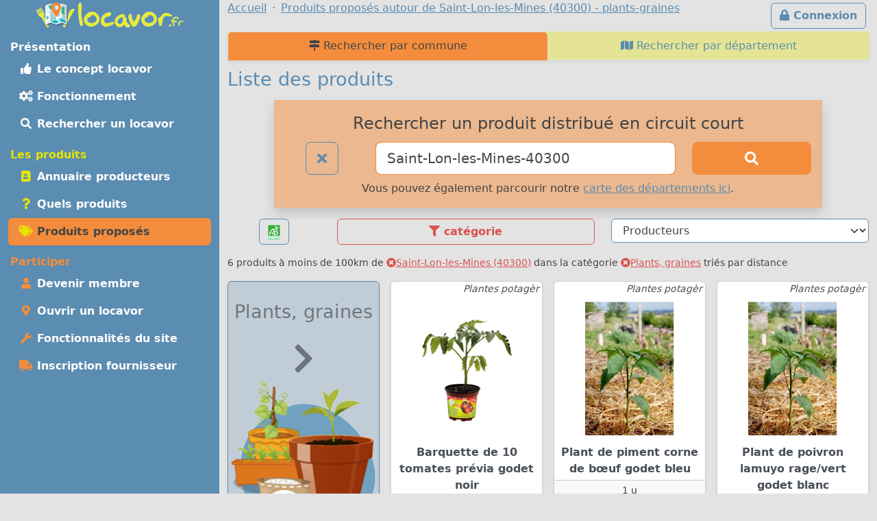

--- FILE ---
content_type: text/html; charset=UTF-8
request_url: https://locavor.fr/rechercher-un-produit-local/plants-graines?q=Saint-Lon-les-Mines-40300
body_size: 8741
content:
	
    <!doctype html>
	<html lang="fr" data-bs-theme="light">
    <head>
        <meta charset="utf-8">
        <link rel="dns-prefetch" href="https://s.locavor.fr">
		<link rel="preload" as="style" href="https://locavor.fr/l3.min.css" media="all" type="text/css">
        <link rel="preload" as="script" href="https://locavor.fr/jquery.min.js" crossorigin="anonymous">
    	<link rel="preload" as="script" href="https://locavor.fr/lib/bootstrap-5.3.2/js/bootstrap.bundle.min.js" integrity="sha384-C6RzsynM9kWDrMNeT87bh95OGNyZPhcTNXj1NW7RuBCsyN/o0jlpcV8Qyq46cDfL" crossorigin="anonymous">
	    <link rel="preload" as="script" href="https://locavor.fr/jquery.unveil.min.js">
	    <link rel="preload" as="script" href="https://locavor.fr/fancybox.umd.js">
	    <link rel="manifest" href="https://locavor.fr/manifest.json">
	                	<link rel="alternate" hreflang="fr-be" href="https://locavor.be/rechercher-un-produit-local/plants-graines?q=Saint-Lon-les-Mines-40300" />
        		    <meta name="keywords" content="locavor,drive fermier,circuit court,circuits courts,locavore,locavores,circuit-court,produits fermiers,produits locaux,produits régionaux,locavorisme,vente directe,agriculture,panier fermier, liste des produits, rechercher, produit,plants-graines">
<meta name="description" content="Visualisez les produits proposés dans les points de distribution locavore dans la catégorie plants-graines">
<meta name="viewport" content="width=device-width, initial-scale=1">
<meta name="author" content="locavor.fr">
<meta name="application-name" content="locavor.fr"><title>Liste des produits pour consommer local autour de Saint-Lon-les-Mines (40300) - plants-graines - Locavor.fr</title>        <link href="https://s.locavor.fr/favicon.ico" rel="shortcut icon" type="image/x-icon">
        <link href="https://s.locavor.fr/favicon.ico" rel="icon" type="image/ico">
		<link href="https://locavor.fr/l3.min.css" rel="stylesheet" type="text/css" media="all">
		                <link href="/quels-produits-locaux-pour-bien-manger" rel="prev">
<link href="https://locavor.fr/rechercher-un-produit-local" rel="canonical">
<link href="/devenir-membre-pour-manger-des-produits-frais-et-de-saison-en-circuit-court" rel="next">        <!--[if IE]>
            <meta http-equiv="X-UA-Compatible" content="IE=edge">
            <meta name="msapplication-TileColor" content="#ffffff">
            <meta name="msapplication-square70x70logo" content="https://s.locavor.fr/img/mslogo/fr/tiny.png">
            <meta name="msapplication-square150x150logo" content="https://s.locavor.fr/img/mslogo/fr/square.png">
            <meta name="msapplication-wide310x150logo" content="https://s.locavor.fr/img/mslogo/fr/wide.png">
            <meta name="msapplication-square310x310logo" content="https://s.locavor.fr/img/mslogo/fr/large.png">
        <![endif]-->
        <link rel="apple-touch-icon" href="https://s.locavor.fr/img/applelogo/apple-touch-icon-152x152.png" />
        <link rel="apple-touch-icon-precomposed" href="https://s.locavor.fr/img/applelogo/apple-touch-icon-152x152.png" />
		<meta name="theme-color" content="#558dae">
		
        <meta name="twitter:card" content="summary_large_image">
		<meta name="twitter:site" content="@LocavorFr">
		<meta name="twitter:creator" content="@LocavorFr">
		<meta name="twitter:domain" content="locavor.fr">
	    <meta name="twitter:title" content="Liste des produits pour consommer local autour de Saint-Lon-les-Mines (40300) - plants-graines - Locavor.fr" />
	    <meta property="og:title" content="Liste des produits pour consommer local autour de Saint-Lon-les-Mines (40300) - plants-graines - Locavor.fr" />
        <meta property="og:type" content="website" />
        <meta property="og:locale" content="fr_FR" />
        <meta property="og:url" content="https://locavor.fr/rechercher-un-produit-local/plants-graines?q=Saint-Lon-les-Mines-40300" />
                    <meta name="twitter:image" content="https://s.locavor.fr/img/locavor.fr-logo-og-image.png" />
            <meta property="og:image" content="https://s.locavor.fr/img/locavor.fr-logo-og-image.png" />
            <meta property="og:image:width" content="1900px" />
            <meta property="og:image:height" content="1661px" />
                            <meta name="twitter:description" content="Des produits locaux, frais et de qualité en circuit court." />
            <meta property="og:description" content="Des produits locaux, frais et de qualité en circuit court." />
            </head>
    <body class="contentbg"><div class="container-xxl">        		<div class="row">
            <div class="col-12 col-lg-3 bg-menu text-center">
            	<div class="row sticky-top">
            		<div class="col-sm-12">
                    	<div class="py-1 float-start float-lg-none">
                        	<a class="text-decoration-none" title="Accueil" href="https://locavor.fr/"><img src="https://s.locavor.fr/img/pix.gif" data-src="https://s.locavor.fr/img/logos/logo-carte-unique-36.png" height="36" width="56" alt="locavor.fr carte"> <img src="https://s.locavor.fr/img/pix.gif" data-src="https://s.locavor.fr/img/logos/logo-txt-uniquement-36.png" height="36" width="154" alt="locavor.fr"></a>                        </div>
                    	<div class="text-end d-lg-none">
                       		                       		    <a class="d-inline-block  btn btn-outline-light mt-1" id="btnconnexion" href="https://locavor.fr/connexion" title="Se connecter"><i class="fas fa-lg fa-lock"></i><span class="d-none d-sm-inline"> Connexion</span></a>
                       		                   		    <a class="btn btn-outline-light mt-1" href="#menuprincipal" data-bs-toggle="collapse" aria-controls="menuprincipal" aria-expanded="false" aria-label="Menu"><i class="fas fa-lg fa-bars"></i> Menu</a>
                        </div>
            		</div>
                	<div class="col-sm-12">
                        <div class="d-lg-block collapse" id="menuprincipal">
                            <nav class="nav d-flex flex-column flex-md-row-reverse flex-lg-column nav-pills text-start mb-3" aria-label="Menu">
                                <ul class="nav flex-column flex-fill menuleft"><li class="nav-item head text-white">Présentation</li><li class="nav-item "><a class="nav-link" href="/definition-locavore-locavorisme-et-circuit-court" title="Locavorisme, être locavore"><i class="fas fa-thumbs-up fa-fw"></i> Le concept locavor</a></li><li class="nav-item "><a class="nav-link" href="/bien-manger-en-circuit-court-consommer-local-et-responsable" title="Bien manger local et consommer responsable"><i class="fas fa-cogs fa-fw"></i> Fonctionnement</a></li><li class="nav-item "><a class="nav-link" href="/annuaire-drive-de-produits-locaux-en-circuit-court?q=Saint-Lon-les-Mines-40300" title="Annuaire des points de distribution de produits locaux à Saint-Lon-les-Mines-40300"><i class="fas fa-search fa-fw"></i> Rechercher un locavor</a></li></ul><ul class="nav flex-column flex-fill menuleft"><li class="nav-item head text-success">Les produits</li><li class="nav-item "><a class="nav-link" href="/annuaire-producteurs-en-circuit-court?q=Saint-Lon-les-Mines-40300" title="Annuaire des producteurs locaux à Saint-Lon-les-Mines-40300"><i class="fas fa-address-book fa-fw text-success"></i> Annuaire producteurs</a></li><li class="nav-item "><a class="nav-link" href="/quels-produits-locaux-pour-bien-manger" title="Quels produits locaux pour bien manger"><i class="fas fa-question fa-fw text-success"></i> Quels produits</a></li><li class="nav-item active"><a class="nav-link" href="/rechercher-un-produit-local?q=Saint-Lon-les-Mines-40300" title="Rechercher un produit local et de saison à Saint-Lon-les-Mines-40300"><i class="fas fa-tags fa-fw text-success"></i> Produits proposés</a></li></ul><ul class="nav flex-column flex-fill menuleft"><li class="nav-item head text-warning">Participer</li><li class="nav-item "><a class="nav-link" href="/devenir-membre-pour-manger-des-produits-frais-et-de-saison-en-circuit-court" title="Devenir membre pour manger des produits frais et de saison"><i class="fas fa-user fa-fw text-warning"></i> Devenir membre</a></li><li class="nav-item "><a class="nav-link" href="/creer-drive-fermier-pour-dynamiser-le-circuit-court" title="Ouvrir un locavor et commencez la construction d'un point de distribution"><i class="fas fa-map-marker-alt fa-fw text-warning"></i> Ouvrir un locavor</a></li><li class="nav-item "><a class="nav-link" href="/les-courses-en-ligne-simplifiees-avec-nos-outils-de-vente-directe" title="Les fonctionnalités du site Internet locavor.fr"><i class="fas fa-wrench fa-fw text-warning"></i> Fonctionnalités du site</a></li><li class="nav-item "><a class="nav-link" href="/producteurs-proposez-vos-produits-de-qualite" title="Inscrivez-vous gratuitement si vous êtes un producteur"><i class="fas fa-truck fa-fw text-warning"></i> Inscription fournisseur</a></li></ul>                            </nav>
                        </div>
            		</div>
        		</div>
        	</div>
    		<div class="col-12 col-lg-9">
        		<div class="row">
            		<div class="col-lg-12">
            			                   		    <a class="d-none d-lg-inline float-end btn btn-outline-primary m-1" id="btnconnexion" href="https://locavor.fr/connexion" title="Se connecter"><i class="fas fa-lock"></i> Connexion</a>
                   		                    	<div>
                            <nav aria-label="breadcrumb">
                                <ol class="breadcrumb" itemscope itemtype="https://schema.org/BreadcrumbList">
                                    <li class="breadcrumb-item" itemprop="itemListElement" itemscope itemtype="https://schema.org/ListItem"><a itemprop="item" href="https://locavor.fr"><span itemprop="name">Accueil</span></a><meta itemprop="position" content="1" /></li>
                                                                                                            	<li class="breadcrumb-item" itemprop="itemListElement" itemscope itemtype="https://schema.org/ListItem"><a itemscope itemtype="https://schema.org/WebPage" itemprop="item" itemid="https://locavor.fr/rechercher-un-produit-local/plants-graines" href="https://locavor.fr/rechercher-un-produit-local/plants-graines"><span itemprop="name">Produits proposés autour de Saint-Lon-les-Mines (40300) - plants-graines</span></a><meta itemprop="position" content="2" /></li>
                                                                    </ol>
                            </nav>
                        </div>
                    </div>
                </div>
                <div class="row">
					<div class="col-lg-12">
        	
	
        
    
<ul class="nav nav-tabs nav-justified shadow-sm navhead" id="Annuaire-des-fournisseurs">
        <li class="nav-item"><a class="nav-link active" href="/rechercher-un-produit-local" title="Rechercher un produit local et de saison par commune"><i class="fas fa-map-signs"></i> Rechercher par commune</a></li>
    <li class="nav-item"><a class="nav-link " href="/rechercher-un-produit-local-par-departement" title="Rechercher un produit local et de saison par département"><i class="fas fa-map"></i> Rechercher par département</a></li>
</ul>


    <h1>Liste des produits</h1>
    
    <div class="row">
    	<div class="offset-md-1 col-md-10 col-12 text-center bg-warning bg-opacity-50 shadow p-3 mb-3">
        	<h3>Rechercher un produit distribué en circuit court</h3>
<form id="recherchelocavor" method="get" action="/rechercher-un-produit-local">
	<div class="row">
		<div class="col-2">
			<a class="btn btn-lg btn-outline-primary" href="/rechercher-un-produit-local?q=reset" title="Effacer la recherche en cours"><i class="fas fa-times"></i></a>		</div>
		<div class="col-7">
			<input class="form-control form-control-lg border-warning" type="search" placeholder="Votre ville ou code postal" id="q" name="q" value="Saint-Lon-les-Mines-40300" aria-label="Ville ou code postal">
		</div>
		<div class="col-3 d-grid">
        	<button class="btn btn-warning btn-lg" type="submit" id="searchindex" aria-label="Rechercher"><i class="fas fa-search"></i></button>
		</div>
	</div>
</form>                    		<div class="pt-2">Vous pouvez également parcourir notre <a title="Produits en circuits courts par département" href="/rechercher-un-produit-local-par-departement">carte des départements ici</a>.</div>
        	        </div>
    </div>

	            	
        <div id="listcat" class="mb-2 sticky-top classcathide">
            <div class="row">
                <div class="col-2 text-center">
                	                        <a class="btn btn-outline-primary" title="Afficher uniquement les produits BIO" href="/rechercher-un-produit-local?q=Saint-Lon-les-Mines-40300&bio=1"><img src="https://s.locavor.fr/img/labels/bio_.jpg" alt="Bio"></a>
                                    </div>
                <div class="col text-center">
                                        <div class="d-none d-sm-block btn btn-outline-danger show_hide_block" title="Filter par catégorie"><i class="fas fa-filter"></i> catégorie</div>
                	<div class="d-sm-none"><select class="form-select selecturl border-danger" id="catselect" name="catselect"><option value="/rechercher-un-produit-local/toutescategories?q=Saint-Lon-les-Mines-40300">Catégories</option><option value="/rechercher-un-produit-local/aperitif?q=Saint-Lon-les-Mines-40300" >Apéritif</option><option value="/rechercher-un-produit-local/biscuits-gateaux-patisserie?q=Saint-Lon-les-Mines-40300" >Biscuits, desserts, pâtisserie</option><option value="/rechercher-un-produit-local/boissons-alcoolisees?q=Saint-Lon-les-Mines-40300" >Boissons alcoolisées</option><option value="/rechercher-un-produit-local/boissons-sans-alcool?q=Saint-Lon-les-Mines-40300" >Boissons sans alcool</option><option value="/rechercher-un-produit-local/boulangerie?q=Saint-Lon-les-Mines-40300" >Boulangerie</option><option value="/rechercher-un-produit-local/cafe-the-infusions?q=Saint-Lon-les-Mines-40300" >Café, thé, infusions</option><option value="/rechercher-un-produit-local/cereales-farines-graines?q=Saint-Lon-les-Mines-40300" >Céréales, farines, graines</option><option value="/rechercher-un-produit-local/champignons?q=Saint-Lon-les-Mines-40300" >Champignons</option><option value="/rechercher-un-produit-local/complements-alimentaires?q=Saint-Lon-les-Mines-40300" >Compléments alimentaires</option><option value="/rechercher-un-produit-local/condiments-huiles-epices?q=Saint-Lon-les-Mines-40300" >Condiments, huiles, épices</option><option value="/rechercher-un-produit-local/confitures-miel-confiseries?q=Saint-Lon-les-Mines-40300" >Confitures, miel, confiseries</option><option value="/rechercher-un-produit-local/cosmetiques?q=Saint-Lon-les-Mines-40300" >Cosmétiques</option><option value="/rechercher-un-produit-local/fleurs-arbres?q=Saint-Lon-les-Mines-40300" >Fleurs, arbres</option><option value="/rechercher-un-produit-local/foie-gras-confits?q=Saint-Lon-les-Mines-40300" >Foie Gras, confits</option><option value="/rechercher-un-produit-local/fruits?q=Saint-Lon-les-Mines-40300" >Fruits</option><option value="/rechercher-un-produit-local/fruits-secs?q=Saint-Lon-les-Mines-40300" >Fruits secs</option><option value="/rechercher-un-produit-local/legumes?q=Saint-Lon-les-Mines-40300" >Légumes</option><option value="/rechercher-un-produit-local/maison-entretien?q=Saint-Lon-les-Mines-40300" >Maison, Entretien</option><option value="/rechercher-un-produit-local/paniers-composes?q=Saint-Lon-les-Mines-40300" >Paniers composés</option><option value="/rechercher-un-produit-local/plantes-aromatiques-medicinales?q=Saint-Lon-les-Mines-40300" >Plantes aromatiques, médicinales</option><option value="/rechercher-un-produit-local/plants-graines?q=Saint-Lon-les-Mines-40300"  selected>Plants, graines</option><option value="/rechercher-un-produit-local/poissons-mollusques-crustaces?q=Saint-Lon-les-Mines-40300" >Poissons, mollusques, crustacés</option><option value="/rechercher-un-produit-local/produits-laitier-oeufs?q=Saint-Lon-les-Mines-40300" >Produits laitiers, oeufs</option><option value="/rechercher-un-produit-local/traiteur?q=Saint-Lon-les-Mines-40300" >Traiteur</option><option value="/rechercher-un-produit-local/viande-charcuterie-escargots?q=Saint-Lon-les-Mines-40300" >Viande, charcuterie, escargots</option><option value="/rechercher-un-produit-local/volailles-gibiers?q=Saint-Lon-les-Mines-40300" >Volailles, gibiers</option></select></div>
                </div>
                <div class="col text-center">
                    <select class="form-select selecturl border-primary" id="fouselect" name="fouselect"><option value="/rechercher-un-produit-local/plants-graines?q=Saint-Lon-les-Mines-40300">Producteurs</option></select>                </div>
            </div>
            <div class="d-none d-sm-inline">
            	<div class="listcathide row mb-2" style="display:none;">
            		<div class="col mt-1 px-1">
            <a class="text-decoration-none text-gray" title="Voir la catégorie : Voir toutes les catégories" href="/rechercher-un-produit-local/toutescategories?q=Saint-Lon-les-Mines-40300">
            <div class="card text-center h-100 small cardcatwidth ">
                <div class="card-header p-1 h-100 bg-warning bg-opacity-50">&nbsp;</div>
                <div class="card-body p-0"><div class="card-text p-0 fw-bold" style="height:65px;">Toutes les<br>catégories</div></div>
            </div>
            </a>
        </div><div class="col mt-1 px-1">
                <a class="text-decoration-none text-gray" title="Voir la catégorie : Apéritif" href="/rechercher-un-produit-local/aperitif?q=Saint-Lon-les-Mines-40300">
                <div class="card text-center h-100 small cardcatwidth ">
                    <div class="card-header p-1 h-100 bg-warning bg-opacity-50"><img class="pt-1" src="https://s.locavor.fr/img/categories/80/aperitif.png"></div>
                    <div class="card-body p-0"><div class="card-text p-0 fw-bold" style="height:65px;">Apéritif</div></div>
                </div>
                </a>
            </div><div class="col mt-1 px-1">
                <a class="text-decoration-none text-gray" title="Voir la catégorie : Biscuits, desserts, pâtisserie" href="/rechercher-un-produit-local/biscuits-gateaux-patisserie?q=Saint-Lon-les-Mines-40300">
                <div class="card text-center h-100 small cardcatwidth ">
                    <div class="card-header p-1 h-100 bg-warning bg-opacity-50"><img class="pt-1" src="https://s.locavor.fr/img/categories/80/biscuits-gateaux-patisserie.png"></div>
                    <div class="card-body p-0"><div class="card-text p-0 fw-bold" style="height:65px;">Biscuits, desserts, pâtisserie</div></div>
                </div>
                </a>
            </div><div class="col mt-1 px-1">
                <a class="text-decoration-none text-gray" title="Voir la catégorie : Boissons alcoolisées" href="/rechercher-un-produit-local/boissons-alcoolisees?q=Saint-Lon-les-Mines-40300">
                <div class="card text-center h-100 small cardcatwidth ">
                    <div class="card-header p-1 h-100 bg-warning bg-opacity-50"><img class="pt-1" src="https://s.locavor.fr/img/categories/80/boissons-alcoolisees.png"></div>
                    <div class="card-body p-0"><div class="card-text p-0 fw-bold" style="height:65px;">Boissons alcoolisées</div></div>
                </div>
                </a>
            </div><div class="col mt-1 px-1">
                <a class="text-decoration-none text-gray" title="Voir la catégorie : Boissons sans alcool" href="/rechercher-un-produit-local/boissons-sans-alcool?q=Saint-Lon-les-Mines-40300">
                <div class="card text-center h-100 small cardcatwidth ">
                    <div class="card-header p-1 h-100 bg-warning bg-opacity-50"><img class="pt-1" src="https://s.locavor.fr/img/categories/80/boissons-sans-alcool.png"></div>
                    <div class="card-body p-0"><div class="card-text p-0 fw-bold" style="height:65px;">Boissons sans alcool</div></div>
                </div>
                </a>
            </div><div class="col mt-1 px-1">
                <a class="text-decoration-none text-gray" title="Voir la catégorie : Boulangerie" href="/rechercher-un-produit-local/boulangerie?q=Saint-Lon-les-Mines-40300">
                <div class="card text-center h-100 small cardcatwidth ">
                    <div class="card-header p-1 h-100 bg-warning bg-opacity-50"><img class="pt-1" src="https://s.locavor.fr/img/categories/80/boulangerie.png"></div>
                    <div class="card-body p-0"><div class="card-text p-0 fw-bold" style="height:65px;">Boulangerie</div></div>
                </div>
                </a>
            </div><div class="col mt-1 px-1">
                <a class="text-decoration-none text-gray" title="Voir la catégorie : Café, thé, infusions" href="/rechercher-un-produit-local/cafe-the-infusions?q=Saint-Lon-les-Mines-40300">
                <div class="card text-center h-100 small cardcatwidth ">
                    <div class="card-header p-1 h-100 bg-warning bg-opacity-50"><img class="pt-1" src="https://s.locavor.fr/img/categories/80/cafe-the-infusions.png"></div>
                    <div class="card-body p-0"><div class="card-text p-0 fw-bold" style="height:65px;">Café, thé, infusions</div></div>
                </div>
                </a>
            </div><div class="col mt-1 px-1">
                <a class="text-decoration-none text-gray" title="Voir la catégorie : Céréales, farines, graines" href="/rechercher-un-produit-local/cereales-farines-graines?q=Saint-Lon-les-Mines-40300">
                <div class="card text-center h-100 small cardcatwidth ">
                    <div class="card-header p-1 h-100 bg-warning bg-opacity-50"><img class="pt-1" src="https://s.locavor.fr/img/categories/80/cereales-farines-graines.png"></div>
                    <div class="card-body p-0"><div class="card-text p-0 fw-bold" style="height:65px;">Céréales, farines, graines</div></div>
                </div>
                </a>
            </div><div class="col mt-1 px-1">
                <a class="text-decoration-none text-gray" title="Voir la catégorie : Champignons" href="/rechercher-un-produit-local/champignons?q=Saint-Lon-les-Mines-40300">
                <div class="card text-center h-100 small cardcatwidth ">
                    <div class="card-header p-1 h-100 bg-warning bg-opacity-50"><img class="pt-1" src="https://s.locavor.fr/img/categories/80/champignons.png"></div>
                    <div class="card-body p-0"><div class="card-text p-0 fw-bold" style="height:65px;">Champignons</div></div>
                </div>
                </a>
            </div><div class="col mt-1 px-1">
                <a class="text-decoration-none text-gray" title="Voir la catégorie : Compléments alimentaires" href="/rechercher-un-produit-local/complements-alimentaires?q=Saint-Lon-les-Mines-40300">
                <div class="card text-center h-100 small cardcatwidth ">
                    <div class="card-header p-1 h-100 bg-warning bg-opacity-50"><img class="pt-1" src="https://s.locavor.fr/img/categories/80/complements-alimentaires.png"></div>
                    <div class="card-body p-0"><div class="card-text p-0 fw-bold" style="height:65px;">Compléments alimentaires</div></div>
                </div>
                </a>
            </div><div class="col mt-1 px-1">
                <a class="text-decoration-none text-gray" title="Voir la catégorie : Condiments, huiles, épices" href="/rechercher-un-produit-local/condiments-huiles-epices?q=Saint-Lon-les-Mines-40300">
                <div class="card text-center h-100 small cardcatwidth ">
                    <div class="card-header p-1 h-100 bg-warning bg-opacity-50"><img class="pt-1" src="https://s.locavor.fr/img/categories/80/condiments-huiles-epices.png"></div>
                    <div class="card-body p-0"><div class="card-text p-0 fw-bold" style="height:65px;">Condiments, huiles, épices</div></div>
                </div>
                </a>
            </div><div class="col mt-1 px-1">
                <a class="text-decoration-none text-gray" title="Voir la catégorie : Confitures, miel, confiseries" href="/rechercher-un-produit-local/confitures-miel-confiseries?q=Saint-Lon-les-Mines-40300">
                <div class="card text-center h-100 small cardcatwidth ">
                    <div class="card-header p-1 h-100 bg-warning bg-opacity-50"><img class="pt-1" src="https://s.locavor.fr/img/categories/80/confitures-miel-confiseries.png"></div>
                    <div class="card-body p-0"><div class="card-text p-0 fw-bold" style="height:65px;">Confitures, miel, confiseries</div></div>
                </div>
                </a>
            </div><div class="col mt-1 px-1">
                <a class="text-decoration-none text-gray" title="Voir la catégorie : Cosmétiques" href="/rechercher-un-produit-local/cosmetiques?q=Saint-Lon-les-Mines-40300">
                <div class="card text-center h-100 small cardcatwidth ">
                    <div class="card-header p-1 h-100 bg-warning bg-opacity-50"><img class="pt-1" src="https://s.locavor.fr/img/categories/80/cosmetiques.png"></div>
                    <div class="card-body p-0"><div class="card-text p-0 fw-bold" style="height:65px;">Cosmétiques</div></div>
                </div>
                </a>
            </div><div class="col mt-1 px-1">
                <a class="text-decoration-none text-gray" title="Voir la catégorie : Fleurs, arbres" href="/rechercher-un-produit-local/fleurs-arbres?q=Saint-Lon-les-Mines-40300">
                <div class="card text-center h-100 small cardcatwidth ">
                    <div class="card-header p-1 h-100 bg-warning bg-opacity-50"><img class="pt-1" src="https://s.locavor.fr/img/categories/80/fleurs-arbres.png"></div>
                    <div class="card-body p-0"><div class="card-text p-0 fw-bold" style="height:65px;">Fleurs, arbres</div></div>
                </div>
                </a>
            </div><div class="col mt-1 px-1">
                <a class="text-decoration-none text-gray" title="Voir la catégorie : Foie Gras, confits" href="/rechercher-un-produit-local/foie-gras-confits?q=Saint-Lon-les-Mines-40300">
                <div class="card text-center h-100 small cardcatwidth ">
                    <div class="card-header p-1 h-100 bg-warning bg-opacity-50"><img class="pt-1" src="https://s.locavor.fr/img/categories/80/foie-gras-confits.png"></div>
                    <div class="card-body p-0"><div class="card-text p-0 fw-bold" style="height:65px;">Foie Gras, confits</div></div>
                </div>
                </a>
            </div><div class="col mt-1 px-1">
                <a class="text-decoration-none text-gray" title="Voir la catégorie : Fruits" href="/rechercher-un-produit-local/fruits?q=Saint-Lon-les-Mines-40300">
                <div class="card text-center h-100 small cardcatwidth ">
                    <div class="card-header p-1 h-100 bg-warning bg-opacity-50"><img class="pt-1" src="https://s.locavor.fr/img/categories/80/fruits.png"></div>
                    <div class="card-body p-0"><div class="card-text p-0 fw-bold" style="height:65px;">Fruits</div></div>
                </div>
                </a>
            </div><div class="col mt-1 px-1">
                <a class="text-decoration-none text-gray" title="Voir la catégorie : Fruits secs" href="/rechercher-un-produit-local/fruits-secs?q=Saint-Lon-les-Mines-40300">
                <div class="card text-center h-100 small cardcatwidth ">
                    <div class="card-header p-1 h-100 bg-warning bg-opacity-50"><img class="pt-1" src="https://s.locavor.fr/img/categories/80/fruits-secs.png"></div>
                    <div class="card-body p-0"><div class="card-text p-0 fw-bold" style="height:65px;">Fruits secs</div></div>
                </div>
                </a>
            </div><div class="col mt-1 px-1">
                <a class="text-decoration-none text-gray" title="Voir la catégorie : Légumes" href="/rechercher-un-produit-local/legumes?q=Saint-Lon-les-Mines-40300">
                <div class="card text-center h-100 small cardcatwidth ">
                    <div class="card-header p-1 h-100 bg-warning bg-opacity-50"><img class="pt-1" src="https://s.locavor.fr/img/categories/80/legumes.png"></div>
                    <div class="card-body p-0"><div class="card-text p-0 fw-bold" style="height:65px;">Légumes</div></div>
                </div>
                </a>
            </div><div class="col mt-1 px-1">
                <a class="text-decoration-none text-gray" title="Voir la catégorie : Maison, Entretien" href="/rechercher-un-produit-local/maison-entretien?q=Saint-Lon-les-Mines-40300">
                <div class="card text-center h-100 small cardcatwidth ">
                    <div class="card-header p-1 h-100 bg-warning bg-opacity-50"><img class="pt-1" src="https://s.locavor.fr/img/categories/80/maison-entretien.png"></div>
                    <div class="card-body p-0"><div class="card-text p-0 fw-bold" style="height:65px;">Maison, Entretien</div></div>
                </div>
                </a>
            </div><div class="col mt-1 px-1">
                <a class="text-decoration-none text-gray" title="Voir la catégorie : Paniers composés" href="/rechercher-un-produit-local/paniers-composes?q=Saint-Lon-les-Mines-40300">
                <div class="card text-center h-100 small cardcatwidth ">
                    <div class="card-header p-1 h-100 bg-warning bg-opacity-50"><img class="pt-1" src="https://s.locavor.fr/img/categories/80/paniers-composes.png"></div>
                    <div class="card-body p-0"><div class="card-text p-0 fw-bold" style="height:65px;">Paniers composés</div></div>
                </div>
                </a>
            </div><div class="col mt-1 px-1">
                <a class="text-decoration-none text-gray" title="Voir la catégorie : Plantes aromatiques, médicinales" href="/rechercher-un-produit-local/plantes-aromatiques-medicinales?q=Saint-Lon-les-Mines-40300">
                <div class="card text-center h-100 small cardcatwidth ">
                    <div class="card-header p-1 h-100 bg-warning bg-opacity-50"><img class="pt-1" src="https://s.locavor.fr/img/categories/80/plantes-aromatiques-medicinales.png"></div>
                    <div class="card-body p-0"><div class="card-text p-0 fw-bold" style="height:65px;">Plantes aromatiques, médicinales</div></div>
                </div>
                </a>
            </div><div class="col mt-1 px-1">
                <a class="text-decoration-none text-gray" title="Voir la catégorie : Plants, graines" href="/rechercher-un-produit-local/plants-graines?q=Saint-Lon-les-Mines-40300">
                <div class="card text-center h-100 small cardcatwidth bg-warning">
                    <div class="card-header p-1 h-100 bg-warning bg-opacity-50"><img class="pt-1" src="https://s.locavor.fr/img/categories/80/plants-graines.png"></div>
                    <div class="card-body p-0"><div class="card-text p-0 fw-bold" style="height:65px;">Plants, graines</div></div>
                </div>
                </a>
            </div><div class="col mt-1 px-1">
                <a class="text-decoration-none text-gray" title="Voir la catégorie : Poissons, mollusques, crustacés" href="/rechercher-un-produit-local/poissons-mollusques-crustaces?q=Saint-Lon-les-Mines-40300">
                <div class="card text-center h-100 small cardcatwidth ">
                    <div class="card-header p-1 h-100 bg-warning bg-opacity-50"><img class="pt-1" src="https://s.locavor.fr/img/categories/80/poissons-mollusques-crustaces.png"></div>
                    <div class="card-body p-0"><div class="card-text p-0 fw-bold" style="height:65px;">Poissons, mollusques, crustacés</div></div>
                </div>
                </a>
            </div><div class="col mt-1 px-1">
                <a class="text-decoration-none text-gray" title="Voir la catégorie : Produits laitiers, oeufs" href="/rechercher-un-produit-local/produits-laitier-oeufs?q=Saint-Lon-les-Mines-40300">
                <div class="card text-center h-100 small cardcatwidth ">
                    <div class="card-header p-1 h-100 bg-warning bg-opacity-50"><img class="pt-1" src="https://s.locavor.fr/img/categories/80/produits-laitier-oeufs.png"></div>
                    <div class="card-body p-0"><div class="card-text p-0 fw-bold" style="height:65px;">Produits laitiers, oeufs</div></div>
                </div>
                </a>
            </div><div class="col mt-1 px-1">
                <a class="text-decoration-none text-gray" title="Voir la catégorie : Traiteur" href="/rechercher-un-produit-local/traiteur?q=Saint-Lon-les-Mines-40300">
                <div class="card text-center h-100 small cardcatwidth ">
                    <div class="card-header p-1 h-100 bg-warning bg-opacity-50"><img class="pt-1" src="https://s.locavor.fr/img/categories/80/traiteur.png"></div>
                    <div class="card-body p-0"><div class="card-text p-0 fw-bold" style="height:65px;">Traiteur</div></div>
                </div>
                </a>
            </div><div class="col mt-1 px-1">
                <a class="text-decoration-none text-gray" title="Voir la catégorie : Viande, charcuterie, escargots" href="/rechercher-un-produit-local/viande-charcuterie-escargots?q=Saint-Lon-les-Mines-40300">
                <div class="card text-center h-100 small cardcatwidth ">
                    <div class="card-header p-1 h-100 bg-warning bg-opacity-50"><img class="pt-1" src="https://s.locavor.fr/img/categories/80/viande-charcuterie-escargots.png"></div>
                    <div class="card-body p-0"><div class="card-text p-0 fw-bold" style="height:65px;">Viande, charcuterie, escargots</div></div>
                </div>
                </a>
            </div><div class="col mt-1 px-1">
                <a class="text-decoration-none text-gray" title="Voir la catégorie : Volailles, gibiers" href="/rechercher-un-produit-local/volailles-gibiers?q=Saint-Lon-les-Mines-40300">
                <div class="card text-center h-100 small cardcatwidth ">
                    <div class="card-header p-1 h-100 bg-warning bg-opacity-50"><img class="pt-1" src="https://s.locavor.fr/img/categories/80/volailles-gibiers.png"></div>
                    <div class="card-body p-0"><div class="card-text p-0 fw-bold" style="height:65px;">Volailles, gibiers</div></div>
                </div>
                </a>
            </div>            	</div>
            </div>
        	            	<div class="row d-none d-sm-block pt-2">
                    <div class="col-12 text-center">
                                        	</div>
            	</div>
                    </div>
    	
                
        <p class="small">6 produits à moins de 100km de <a class="text-danger" href="/rechercher-un-produit-local?q=reset"><i class="fas fa-times-circle"></i>Saint-Lon-les-Mines (40300)</a> dans la catégorie <a class="text-danger" href="/rechercher-un-produit-local/toutescategories?q=Saint-Lon-les-Mines-40300"><i class="fas fa-times-circle"></i>Plants, graines</a> triés par distance</p>	<div class="row g-1 g-sm-2 g-lg-3 mb-2">
    	
            <div class="col cardwidth">
                <div class="card shadow-sm h-100 text-center text-secondary bg-primary bg-opacity-25 border-primary">
                    <div class="px-1 py-0 h-100">
                        <div class="my-4 fs-1">Plants, graines</div>
                    	<div><i class="fas fa-chevron-right fa-3x"></i></div>
                    </div>
            		<div class="card-body p-0">
                		<div class="card-text"><img class="card-img-top" src="https://s.locavor.fr/img/pix.gif" data-src="https://s.locavor.fr/img/categories/plants-graines.png" alt="Plants, graines"></div>
                    </div>
                </div>
            </div>
                
                
        <div class="col cardwidth" id="152457">
            <div class="card h-100 shadow-sm bottom-0">
				<a class="text-decoration-none text-gray"         			href="/produit/152457-barquette-de-10-tomates-previa-godet-noir"
    				title="Barquette de 10 tomates prévia godet noir" data-bs-toggle="popover" data-bs-trigger="hover" data-bs-content="Tomate précoce et résistante. Fruit rond
Plante vigoureuse. Belle plante à fruits très réguliers. Très bonne qualité gustative. Très productif." data-bs-placement="top">
                    <div class="card-body p-0">
                    	<div class="card-text px-1">
                    		            				<div class="text-end small"><em>Plantes potagèr</em></div>
            				                                <img class="card-img-top" id="imgpro152457" alt="Barquette de 10 tomates prévia godet noir"
                                     data-src="https://locavor.fr/data/produits/7/152457/square300/barquette-de-10-tomates-previa-152457-1618257486-1.png" src="https://s.locavor.fr/img/produitsansimage.jpg">
                                        				<div class="card-text m-1 text-center cardnompro">
                                <strong>Barquette de 10 tomates prévia godet noir</strong>
                			</div>
            			</div>
        			</div>
    			</a>
            	
				<div class="p-1 text-center card-footer h-100 small">
					                	<div class="text-center">1 u</div>
                    	
                                							<div>
                    	<a  class="text-decoration-none" href="/presentation/5037-fleurs-d-osserain" title="Fiche Fleurs D'osserain">Fleurs D'osserain</a>
        			</div>
        		</div>
        	</div>
        </div>
            
                
        <div class="col cardwidth" id="110836">
            <div class="card h-100 shadow-sm bottom-0">
				<a class="text-decoration-none text-gray"         			href="/produit/110836-plant-de-piment-corne-de-boeuf-godet-bleu"
    				title="Plant de piment corne de bœuf godet bleu" data-bs-toggle="popover" data-bs-trigger="hover" data-bs-content="Piment charnu. a farcir ou à la poele. MOins long et moins fin que le landais.
Piment doux
pot de 10,5cm" data-bs-placement="top">
                    <div class="card-body p-0">
                    	<div class="card-text px-1">
                    		            				<div class="text-end small"><em>Plantes potagèr</em></div>
            				                                <img class="card-img-top" id="imgpro110836" alt="Plant de piment corne de bœuf godet bleu"
                                     data-src="https://locavor.fr/data/produits/5/110836/square300/plant-de-piment-corne-de-boeuf-110836-1618773908-1.jpg" src="https://s.locavor.fr/img/produitsansimage.jpg">
                                        				<div class="card-text m-1 text-center cardnompro">
                                <strong>Plant de piment corne de bœuf godet bleu</strong>
                			</div>
            			</div>
        			</div>
    			</a>
            	
				<div class="p-1 text-center card-footer h-100 small">
					                	<div class="text-center">1 u</div>
                    	
                                							<div>
                    	<a  class="text-decoration-none" href="/presentation/5037-fleurs-d-osserain" title="Fiche Fleurs D'osserain">Fleurs D'osserain</a>
        			</div>
        		</div>
        	</div>
        </div>
            
                
        <div class="col cardwidth" id="110840">
            <div class="card h-100 shadow-sm bottom-0">
				<a class="text-decoration-none text-gray"         			href="/produit/110840-plant-de-poivron-lamuyo-ragevert-godet-blanc"
    				title="Plant de poivron lamuyo rage/vert godet blanc" data-bs-toggle="popover" data-bs-trigger="hover" data-bs-content="Poivron doux de taille moyenne
pot de 8cm blanc
Exposition soleil 
Ne pas planter à côté d’un piment fort par crainte de pollinisation " data-bs-placement="top">
                    <div class="card-body p-0">
                    	<div class="card-text px-1">
                    		            				<div class="text-end small"><em>Plantes potagèr</em></div>
            				                                <img class="card-img-top" id="imgpro110840" alt="Plant de poivron lamuyo rage/vert godet blanc"
                                     data-src="https://locavor.fr/data/produits/5/110840/square300/plant-de-poivron-jericho-vertrouge-110840-1618773888-1.jpg" src="https://s.locavor.fr/img/produitsansimage.jpg">
                                        				<div class="card-text m-1 text-center cardnompro">
                                <strong>Plant de poivron lamuyo rage/vert godet blanc</strong>
                			</div>
            			</div>
        			</div>
    			</a>
            	
				<div class="p-1 text-center card-footer h-100 small">
					                	<div class="text-center">Plusieurs formats</div>
                    	
                                							<div>
                    	<a  class="text-decoration-none" href="/presentation/5037-fleurs-d-osserain" title="Fiche Fleurs D'osserain">Fleurs D'osserain</a>
        			</div>
        		</div>
        	</div>
        </div>
            
                
        <div class="col cardwidth" id="110842">
            <div class="card h-100 shadow-sm bottom-0">
				<a class="text-decoration-none text-gray"         			href="/produit/110842-plant-greffe-d-aubergine"
    				title="Plant greffé d'aubergine" data-bs-toggle="popover" data-bs-trigger="hover" data-bs-content="Le point de greffe doit rester visible même en culture.
Enlever les éventuelles racines qui sortent.
Avantages d'un plant greffé : rendement supérieur, meilleure résistance aux maladies, meilleure..." data-bs-placement="top">
                    <div class="card-body p-0">
                    	<div class="card-text px-1">
                    		            				<div class="text-end small"><em>Plantes potagèr</em></div>
            				                                <img class="card-img-top" id="imgpro110842" alt="Plant greffé d'aubergine"
                                     data-src="https://locavor.fr/data/produits/5/110842/square300/plant-greffe-d-aubergine-110842-1588432213-1.png" src="https://s.locavor.fr/img/produitsansimage.jpg">
                                        				<div class="card-text m-1 text-center cardnompro">
                                <strong>Plant greffé d'aubergine</strong>
                			</div>
            			</div>
        			</div>
    			</a>
            	
				<div class="p-1 text-center card-footer h-100 small">
					                	<div class="text-center">1 u</div>
                    	
                                							<div>
                    	<a  class="text-decoration-none" href="/presentation/5037-fleurs-d-osserain" title="Fiche Fleurs D'osserain">Fleurs D'osserain</a>
        			</div>
        		</div>
        	</div>
        </div>
            
                
        <div class="col cardwidth" id="110845">
            <div class="card h-100 shadow-sm bottom-0">
				<a class="text-decoration-none text-gray"         			href="/produit/110845-plant-greffe-de-concombre-gynial-pot-marron"
    				title="Plant greffé de concombre gynial pot marron" data-bs-toggle="popover" data-bs-trigger="hover" data-bs-content="Le point de greffe doit rester visible même en culture.
Enlever les éventuelles racines qui sortent.
Avantages d'un plant greffé : rendement supérieur, meilleure résistance aux maladies, meilleure..." data-bs-placement="top">
                    <div class="card-body p-0">
                    	<div class="card-text px-1">
                    		            				<div class="text-end small"><em>Plantes potagèr</em></div>
            				                                <img class="card-img-top" id="imgpro110845" alt="Plant greffé de concombre gynial pot marron"
                                     data-src="https://locavor.fr/data/produits/5/110845/square300/plant-greffe-de-concombre-110845-1588432234-1.png" src="https://s.locavor.fr/img/produitsansimage.jpg">
                                        				<div class="card-text m-1 text-center cardnompro">
                                <strong>Plant greffé de concombre gynial pot marron</strong>
                			</div>
            			</div>
        			</div>
    			</a>
            	
				<div class="p-1 text-center card-footer h-100 small">
					                	<div class="text-center">1 u</div>
                    	
                                							<div>
                    	<a  class="text-decoration-none" href="/presentation/5037-fleurs-d-osserain" title="Fiche Fleurs D'osserain">Fleurs D'osserain</a>
        			</div>
        		</div>
        	</div>
        </div>
            
                
        <div class="col cardwidth" id="110846">
            <div class="card h-100 shadow-sm bottom-0">
				<a class="text-decoration-none text-gray"         			href="/produit/110846-plant-greffe-de-tomate-previa-pot-noir"
    				title="Plant greffé de tomate prévia pot noir" data-bs-toggle="popover" data-bs-trigger="hover" data-bs-content="Le point de greffe doit rester visible même en culture.
Enlever les éventuelles racines qui sortent.
Avantages d'un plant greffé : rendement supérieur, meilleure résistance aux maladies, meilleure..." data-bs-placement="top">
                    <div class="card-body p-0">
                    	<div class="card-text px-1">
                    		            				<div class="text-end small"><em>Plantes potagèr</em></div>
            				                                <img class="card-img-top" id="imgpro110846" alt="Plant greffé de tomate prévia pot noir"
                                     data-src="https://locavor.fr/data/produits/5/110846/square300/plant-greffe-de-tomate-previa-110846-1588433317-1.jpg" src="https://s.locavor.fr/img/produitsansimage.jpg">
                                        				<div class="card-text m-1 text-center cardnompro">
                                <strong>Plant greffé de tomate prévia pot noir</strong>
                			</div>
            			</div>
        			</div>
    			</a>
            	
				<div class="p-1 text-center card-footer h-100 small">
					                	<div class="text-center">1 u</div>
                    	
                                							<div>
                    	<a  class="text-decoration-none" href="/presentation/5037-fleurs-d-osserain" title="Fiche Fleurs D'osserain">Fleurs D'osserain</a>
        			</div>
        		</div>
        	</div>
        </div>
    

	</div>
    


        	<a class="btn btn-light float-end" href="/rechercher-un-produit-local-par-departement" title="Rechercher les produits vendus en circuit court par département"><i class="fas fa-map fa-fw"></i> Produits par département <i class="fas fa-angle-double-right fa-fw"></i></a>
    	<a class="btn btn-light" href="/quels-produits-locaux-pour-bien-manger" title="Les produits distribués dans vos régions"><i class="fas fa-angle-double-left fa-fw"></i> <i class="fas fa-tags fa-fw"></i> Quels produits ?</a>
    

    
    <div class="text-center pt-1"><a class="btn btn-outline-primary btn-sm" title="Partagez la page sur Twitter" rel="nofollow" href="https://twitter.com/share?text=Liste+des+produits+pour+consommer+local+autour+de+Saint-Lon-les-Mines+%2840300%29+-+plants-graines&amp;url=https://locavor.fr/rechercher-un-produit-local/plants-graines?q=Saint-Lon-les-Mines-40300" onclick="javascript:window.open(this.href,'', 'menubar=no,toolbar=no,resizable=yes,scrollbars=yes,height=600,width=600');return false;"><i class="fas fa-twitter fa-fw"></i></a> <a class="btn btn-outline-primary btn-sm" title="Partagez la page sur Facebook" rel="nofollow" href="https://www.facebook.com/sharer.php?u=https://locavor.fr/rechercher-un-produit-local/plants-graines?q=Saint-Lon-les-Mines-40300" onclick="javascript:window.open(this.href,'', 'menubar=no,toolbar=no,resizable=yes,scrollbars=yes,height=600,width=600');return false;"><i class="fas fa-facebook-f fa-fw"></i></a></div>        </div>
        </div>
                    </div>
            </div>
            <div class="row"><div class="col-lg-12 pt-1">
            	
        <footer id="footermenu">
            <div class="row py-md-2 justify-content-md-center text-center">
                                <div class="col-md-3">
                    <ul class="nav flex-column">
                        <li class="nav-item"><a class="nav-link p-1" href="/presentation" title="Présentation et éléments pour la presse"><i class="fas fa-info-circle fa-fw text-primary"></i> Présentation</a></li>
                                                <li class="nav-item"><a class="nav-link p-1" href="/mentionslegales" title="Mentions légales"><i class="fas fa-gavel fa-fw text-primary"></i> Mentions légales</a></li>
                        <li class="nav-item"><a class="nav-link p-1" href="/chartedengagements" title="Charte d\'engagement, conditions générales d\'utilisation et gestion des Cookies"><i class="fas fa-asterisk fa-fw text-primary"></i> Charte / C.G.U.</a></li>
                    </ul>
                	<hr class="m-1 d-md-none">
                </div>
                <div class="col-md-3">
                    <ul class="nav flex-column">
                        <li class="nav-item"><a class="nav-link p-1" href="/devenir-membre-pour-manger-des-produits-frais-et-de-saison-en-circuit-court" title="Devenir membre pour manger des produits frais et de saison"><i class="fas fa-user fa-fw text-primary"></i> Devenir membre</a></li>
                        <li class="nav-item"><a class="nav-link p-1" href="/creer-drive-fermier-pour-dynamiser-le-circuit-court" title="Ouvrir un locavor et commencez la construction d\'un point de distribution"><i class="fas fa-map-marker-alt fa-fw text-primary"></i> Ouvrir un locavor</a></li>
                        <li class="nav-item"><a class="nav-link p-1" href="/producteurs-proposez-vos-produits-de-qualite" title="Inscrivez-vous gratuitement si vous êtes un producteur"><i class="fas fa-truck fa-fw text-primary"></i> Inscription producteur</a></li>
                    </ul>
                	<hr class="m-1 d-md-none">
                </div>
                <div class="col-md-3">
                    <ul class="nav flex-column">
                    	<li class="nav-item"><a class="nav-link p-1" href="/contact" title="Contactez Locavor"><i class="fas fa-envelope fa-fw text-primary"></i> Contact</a></li>
                                                                        <li class="nav-item"><span id="install" hidden class="nav-link p-1 hand" title="Application locavor"><i class="fas fa-google-play fa-fw text-primary"></i> Application locavor</span></li>
                    </ul>
    			</div>
            </div>
            
                            
        </footer>
    </div>
        <script src="https://locavor.fr/jquery.min.js" crossorigin="anonymous"></script>
    <script src="https://locavor.fr/lib/bootstrap-5.3.2/js/bootstrap.bundle.min.js" integrity="sha384-C6RzsynM9kWDrMNeT87bh95OGNyZPhcTNXj1NW7RuBCsyN/o0jlpcV8Qyq46cDfL" crossorigin="anonymous"></script>
    <script src="https://locavor.fr/jquery.unveil.min.js"></script>
    <script src="https://locavor.fr/fancybox.umd.js"></script>
    <script src="https://locavor.fr/fontawesome.js" async></script>
    <script src="https://locavor.fr/sl.js" async></script>
    
    <link href="https://locavor.fr/fancybox.css" rel="stylesheet" type="text/css" media="all">
    
        
    		
        	<link href="https://locavor.fr/sweetalert2.min.css" rel="stylesheet" type="text/css" media="all">
    	    	<script type="text/javascript">
    		function confirmclic(typeaction,msg,action) {
    		    titletxt = 'Merci de confirmer';
    			swalWithBootstrapButtons.fire({title:titletxt,icon:'warning',html: msg,showCancelButton: true,reverseButtons: true,cancelButtonText:'<i class="fa fa-thumbs-down"></i> Annuler',cancelButtonAriaLabel: 'Annuler',confirmButtonText:'<i class="fa fa-thumbs-up"></i> Valider',confirmButtonAriaLabel: 'Valider',}).then(function(result) {if(result.value) {if(typeaction=='submit') {document.getElementById(action).submit();} else if(typeaction=='url'){return window.location.href=(action);}}})
			}
        $(document).ready(function(){
    	$("img").unveil();
    	$('.show_hide_block').click(function(){
    		$(".listcathide").slideToggle();
    	});
    	$('.show_hide_blocklab').click(function(){
    		$(".listlabhide").slideToggle();
    	});
    	$('.selecturl').bind('change', function () {
    		var url = $(this).val(); // get selected value
    		if (url) { // require a URL
    			window.location = url; // redirect
    		}
    		return false;
    	});
    	Fancybox.bind("[data-fancybox]", {});
    });
    </script>
    <script type="text/javascript" src="https://locavor.fr/static-typeahead.min.js"></script>
<script type="text/javascript">
    //<!--
    	$(document).ready(function(){
        var popoverTriggerList = [].slice.call(document.querySelectorAll('[data-bs-toggle="popover"]'))
        var popoverList = popoverTriggerList.map(function (popoverTriggerEl) {
          return new bootstrap.Popover(popoverTriggerEl)
        })
	});

    //-->
</script>
<script type="text/javascript">
    //<!--
    	$(document).ready(function(){
        
var communes = new Bloodhound({
	datumTokenizer: Bloodhound.tokenizers.whitespace,
	queryTokenizer: Bloodhound.tokenizers.whitespace,
	remote: {
		url: 'https://locavor.fr/autocompletion/commune?q=%QUERY&token=46ebafd4a6cc54e27e2b7d6139583b1eec459f06e449fec1cad3bb0ef236b169',
		wildcard: '%QUERY'
	}
});

$('input#q').typeahead({
    highlight: true,
    hint: true,
    minLength: 3
}, {
	name: 'commune',
	display: 'valuekey',
	source: communes,
    limit: 50,
});	});

    //-->
</script>
<script type="text/javascript">
    //<!--
                    let installPrompt = null;
                const installButton = document.querySelector("#install");
                        
                window.addEventListener("beforeinstallprompt", (event) => {
                    event.preventDefault();
                    installPrompt = event;
                    installButton.removeAttribute("hidden");
                });
                        
                installButton.addEventListener("click", async () => {
                    if (!installPrompt) {
                    	return;
                    }
                    const result = await installPrompt.prompt();
                    console.log(`Install prompt was: ${result.outcome}`);
                    disableInAppInstallPrompt();
                });
                
                function disableInAppInstallPrompt() {
                    installPrompt = null;
                    installButton.setAttribute("hidden", "");
                }
            
    //-->
</script>
<script type="text/javascript" src="https://locavor.fr/sweetalert2.min.js"></script>    
		    <script type="application/ld+json">
        {"@context" : "https://schema.org","@type" : "Organization","name" : "locavor","url" : "https://locavor.fr","sameAs" : ["https://www.facebook.com/locavor.fr","https://twitter.com/LocavorFr"]}
    </script>
	</body>
</html>
